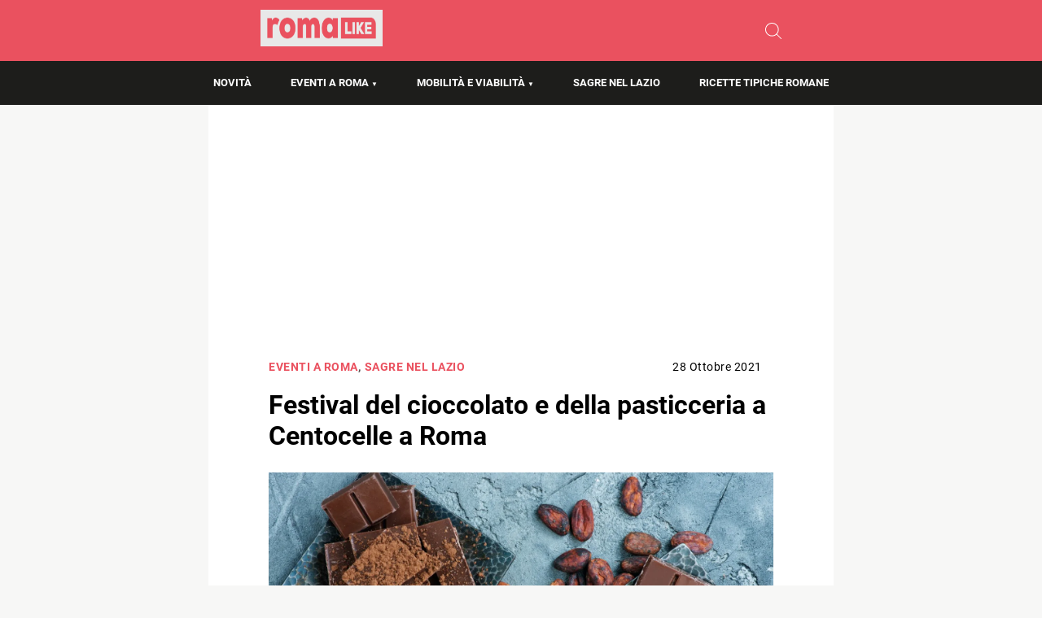

--- FILE ---
content_type: text/html; charset=utf-8
request_url: https://www.google.com/recaptcha/api2/aframe
body_size: 265
content:
<!DOCTYPE HTML><html><head><meta http-equiv="content-type" content="text/html; charset=UTF-8"></head><body><script nonce="k_--iJqh1k4xIzv2revt8A">/** Anti-fraud and anti-abuse applications only. See google.com/recaptcha */ try{var clients={'sodar':'https://pagead2.googlesyndication.com/pagead/sodar?'};window.addEventListener("message",function(a){try{if(a.source===window.parent){var b=JSON.parse(a.data);var c=clients[b['id']];if(c){var d=document.createElement('img');d.src=c+b['params']+'&rc='+(localStorage.getItem("rc::a")?sessionStorage.getItem("rc::b"):"");window.document.body.appendChild(d);sessionStorage.setItem("rc::e",parseInt(sessionStorage.getItem("rc::e")||0)+1);localStorage.setItem("rc::h",'1768716217338');}}}catch(b){}});window.parent.postMessage("_grecaptcha_ready", "*");}catch(b){}</script></body></html>